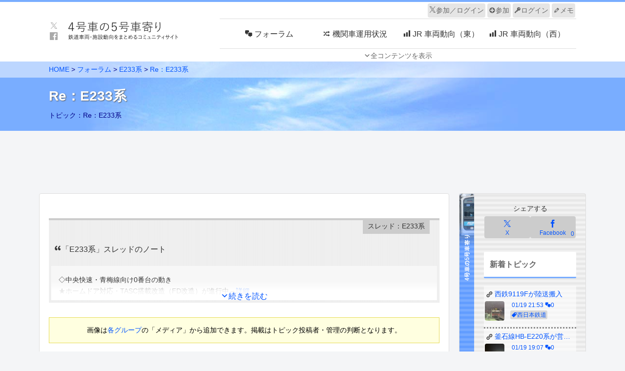

--- FILE ---
content_type: text/html; charset=utf-8
request_url: https://www.google.com/recaptcha/api2/anchor?ar=1&k=6LcNRe0qAAAAALXcRVq8pwDknP89K0dntOSh3yac&co=aHR0cHM6Ly80Z291c3lhLm5ldDo0NDM.&hl=ja&v=PoyoqOPhxBO7pBk68S4YbpHZ&size=invisible&anchor-ms=20000&execute-ms=30000&cb=yn3t0zfoc3c7
body_size: 49014
content:
<!DOCTYPE HTML><html dir="ltr" lang="ja"><head><meta http-equiv="Content-Type" content="text/html; charset=UTF-8">
<meta http-equiv="X-UA-Compatible" content="IE=edge">
<title>reCAPTCHA</title>
<style type="text/css">
/* cyrillic-ext */
@font-face {
  font-family: 'Roboto';
  font-style: normal;
  font-weight: 400;
  font-stretch: 100%;
  src: url(//fonts.gstatic.com/s/roboto/v48/KFO7CnqEu92Fr1ME7kSn66aGLdTylUAMa3GUBHMdazTgWw.woff2) format('woff2');
  unicode-range: U+0460-052F, U+1C80-1C8A, U+20B4, U+2DE0-2DFF, U+A640-A69F, U+FE2E-FE2F;
}
/* cyrillic */
@font-face {
  font-family: 'Roboto';
  font-style: normal;
  font-weight: 400;
  font-stretch: 100%;
  src: url(//fonts.gstatic.com/s/roboto/v48/KFO7CnqEu92Fr1ME7kSn66aGLdTylUAMa3iUBHMdazTgWw.woff2) format('woff2');
  unicode-range: U+0301, U+0400-045F, U+0490-0491, U+04B0-04B1, U+2116;
}
/* greek-ext */
@font-face {
  font-family: 'Roboto';
  font-style: normal;
  font-weight: 400;
  font-stretch: 100%;
  src: url(//fonts.gstatic.com/s/roboto/v48/KFO7CnqEu92Fr1ME7kSn66aGLdTylUAMa3CUBHMdazTgWw.woff2) format('woff2');
  unicode-range: U+1F00-1FFF;
}
/* greek */
@font-face {
  font-family: 'Roboto';
  font-style: normal;
  font-weight: 400;
  font-stretch: 100%;
  src: url(//fonts.gstatic.com/s/roboto/v48/KFO7CnqEu92Fr1ME7kSn66aGLdTylUAMa3-UBHMdazTgWw.woff2) format('woff2');
  unicode-range: U+0370-0377, U+037A-037F, U+0384-038A, U+038C, U+038E-03A1, U+03A3-03FF;
}
/* math */
@font-face {
  font-family: 'Roboto';
  font-style: normal;
  font-weight: 400;
  font-stretch: 100%;
  src: url(//fonts.gstatic.com/s/roboto/v48/KFO7CnqEu92Fr1ME7kSn66aGLdTylUAMawCUBHMdazTgWw.woff2) format('woff2');
  unicode-range: U+0302-0303, U+0305, U+0307-0308, U+0310, U+0312, U+0315, U+031A, U+0326-0327, U+032C, U+032F-0330, U+0332-0333, U+0338, U+033A, U+0346, U+034D, U+0391-03A1, U+03A3-03A9, U+03B1-03C9, U+03D1, U+03D5-03D6, U+03F0-03F1, U+03F4-03F5, U+2016-2017, U+2034-2038, U+203C, U+2040, U+2043, U+2047, U+2050, U+2057, U+205F, U+2070-2071, U+2074-208E, U+2090-209C, U+20D0-20DC, U+20E1, U+20E5-20EF, U+2100-2112, U+2114-2115, U+2117-2121, U+2123-214F, U+2190, U+2192, U+2194-21AE, U+21B0-21E5, U+21F1-21F2, U+21F4-2211, U+2213-2214, U+2216-22FF, U+2308-230B, U+2310, U+2319, U+231C-2321, U+2336-237A, U+237C, U+2395, U+239B-23B7, U+23D0, U+23DC-23E1, U+2474-2475, U+25AF, U+25B3, U+25B7, U+25BD, U+25C1, U+25CA, U+25CC, U+25FB, U+266D-266F, U+27C0-27FF, U+2900-2AFF, U+2B0E-2B11, U+2B30-2B4C, U+2BFE, U+3030, U+FF5B, U+FF5D, U+1D400-1D7FF, U+1EE00-1EEFF;
}
/* symbols */
@font-face {
  font-family: 'Roboto';
  font-style: normal;
  font-weight: 400;
  font-stretch: 100%;
  src: url(//fonts.gstatic.com/s/roboto/v48/KFO7CnqEu92Fr1ME7kSn66aGLdTylUAMaxKUBHMdazTgWw.woff2) format('woff2');
  unicode-range: U+0001-000C, U+000E-001F, U+007F-009F, U+20DD-20E0, U+20E2-20E4, U+2150-218F, U+2190, U+2192, U+2194-2199, U+21AF, U+21E6-21F0, U+21F3, U+2218-2219, U+2299, U+22C4-22C6, U+2300-243F, U+2440-244A, U+2460-24FF, U+25A0-27BF, U+2800-28FF, U+2921-2922, U+2981, U+29BF, U+29EB, U+2B00-2BFF, U+4DC0-4DFF, U+FFF9-FFFB, U+10140-1018E, U+10190-1019C, U+101A0, U+101D0-101FD, U+102E0-102FB, U+10E60-10E7E, U+1D2C0-1D2D3, U+1D2E0-1D37F, U+1F000-1F0FF, U+1F100-1F1AD, U+1F1E6-1F1FF, U+1F30D-1F30F, U+1F315, U+1F31C, U+1F31E, U+1F320-1F32C, U+1F336, U+1F378, U+1F37D, U+1F382, U+1F393-1F39F, U+1F3A7-1F3A8, U+1F3AC-1F3AF, U+1F3C2, U+1F3C4-1F3C6, U+1F3CA-1F3CE, U+1F3D4-1F3E0, U+1F3ED, U+1F3F1-1F3F3, U+1F3F5-1F3F7, U+1F408, U+1F415, U+1F41F, U+1F426, U+1F43F, U+1F441-1F442, U+1F444, U+1F446-1F449, U+1F44C-1F44E, U+1F453, U+1F46A, U+1F47D, U+1F4A3, U+1F4B0, U+1F4B3, U+1F4B9, U+1F4BB, U+1F4BF, U+1F4C8-1F4CB, U+1F4D6, U+1F4DA, U+1F4DF, U+1F4E3-1F4E6, U+1F4EA-1F4ED, U+1F4F7, U+1F4F9-1F4FB, U+1F4FD-1F4FE, U+1F503, U+1F507-1F50B, U+1F50D, U+1F512-1F513, U+1F53E-1F54A, U+1F54F-1F5FA, U+1F610, U+1F650-1F67F, U+1F687, U+1F68D, U+1F691, U+1F694, U+1F698, U+1F6AD, U+1F6B2, U+1F6B9-1F6BA, U+1F6BC, U+1F6C6-1F6CF, U+1F6D3-1F6D7, U+1F6E0-1F6EA, U+1F6F0-1F6F3, U+1F6F7-1F6FC, U+1F700-1F7FF, U+1F800-1F80B, U+1F810-1F847, U+1F850-1F859, U+1F860-1F887, U+1F890-1F8AD, U+1F8B0-1F8BB, U+1F8C0-1F8C1, U+1F900-1F90B, U+1F93B, U+1F946, U+1F984, U+1F996, U+1F9E9, U+1FA00-1FA6F, U+1FA70-1FA7C, U+1FA80-1FA89, U+1FA8F-1FAC6, U+1FACE-1FADC, U+1FADF-1FAE9, U+1FAF0-1FAF8, U+1FB00-1FBFF;
}
/* vietnamese */
@font-face {
  font-family: 'Roboto';
  font-style: normal;
  font-weight: 400;
  font-stretch: 100%;
  src: url(//fonts.gstatic.com/s/roboto/v48/KFO7CnqEu92Fr1ME7kSn66aGLdTylUAMa3OUBHMdazTgWw.woff2) format('woff2');
  unicode-range: U+0102-0103, U+0110-0111, U+0128-0129, U+0168-0169, U+01A0-01A1, U+01AF-01B0, U+0300-0301, U+0303-0304, U+0308-0309, U+0323, U+0329, U+1EA0-1EF9, U+20AB;
}
/* latin-ext */
@font-face {
  font-family: 'Roboto';
  font-style: normal;
  font-weight: 400;
  font-stretch: 100%;
  src: url(//fonts.gstatic.com/s/roboto/v48/KFO7CnqEu92Fr1ME7kSn66aGLdTylUAMa3KUBHMdazTgWw.woff2) format('woff2');
  unicode-range: U+0100-02BA, U+02BD-02C5, U+02C7-02CC, U+02CE-02D7, U+02DD-02FF, U+0304, U+0308, U+0329, U+1D00-1DBF, U+1E00-1E9F, U+1EF2-1EFF, U+2020, U+20A0-20AB, U+20AD-20C0, U+2113, U+2C60-2C7F, U+A720-A7FF;
}
/* latin */
@font-face {
  font-family: 'Roboto';
  font-style: normal;
  font-weight: 400;
  font-stretch: 100%;
  src: url(//fonts.gstatic.com/s/roboto/v48/KFO7CnqEu92Fr1ME7kSn66aGLdTylUAMa3yUBHMdazQ.woff2) format('woff2');
  unicode-range: U+0000-00FF, U+0131, U+0152-0153, U+02BB-02BC, U+02C6, U+02DA, U+02DC, U+0304, U+0308, U+0329, U+2000-206F, U+20AC, U+2122, U+2191, U+2193, U+2212, U+2215, U+FEFF, U+FFFD;
}
/* cyrillic-ext */
@font-face {
  font-family: 'Roboto';
  font-style: normal;
  font-weight: 500;
  font-stretch: 100%;
  src: url(//fonts.gstatic.com/s/roboto/v48/KFO7CnqEu92Fr1ME7kSn66aGLdTylUAMa3GUBHMdazTgWw.woff2) format('woff2');
  unicode-range: U+0460-052F, U+1C80-1C8A, U+20B4, U+2DE0-2DFF, U+A640-A69F, U+FE2E-FE2F;
}
/* cyrillic */
@font-face {
  font-family: 'Roboto';
  font-style: normal;
  font-weight: 500;
  font-stretch: 100%;
  src: url(//fonts.gstatic.com/s/roboto/v48/KFO7CnqEu92Fr1ME7kSn66aGLdTylUAMa3iUBHMdazTgWw.woff2) format('woff2');
  unicode-range: U+0301, U+0400-045F, U+0490-0491, U+04B0-04B1, U+2116;
}
/* greek-ext */
@font-face {
  font-family: 'Roboto';
  font-style: normal;
  font-weight: 500;
  font-stretch: 100%;
  src: url(//fonts.gstatic.com/s/roboto/v48/KFO7CnqEu92Fr1ME7kSn66aGLdTylUAMa3CUBHMdazTgWw.woff2) format('woff2');
  unicode-range: U+1F00-1FFF;
}
/* greek */
@font-face {
  font-family: 'Roboto';
  font-style: normal;
  font-weight: 500;
  font-stretch: 100%;
  src: url(//fonts.gstatic.com/s/roboto/v48/KFO7CnqEu92Fr1ME7kSn66aGLdTylUAMa3-UBHMdazTgWw.woff2) format('woff2');
  unicode-range: U+0370-0377, U+037A-037F, U+0384-038A, U+038C, U+038E-03A1, U+03A3-03FF;
}
/* math */
@font-face {
  font-family: 'Roboto';
  font-style: normal;
  font-weight: 500;
  font-stretch: 100%;
  src: url(//fonts.gstatic.com/s/roboto/v48/KFO7CnqEu92Fr1ME7kSn66aGLdTylUAMawCUBHMdazTgWw.woff2) format('woff2');
  unicode-range: U+0302-0303, U+0305, U+0307-0308, U+0310, U+0312, U+0315, U+031A, U+0326-0327, U+032C, U+032F-0330, U+0332-0333, U+0338, U+033A, U+0346, U+034D, U+0391-03A1, U+03A3-03A9, U+03B1-03C9, U+03D1, U+03D5-03D6, U+03F0-03F1, U+03F4-03F5, U+2016-2017, U+2034-2038, U+203C, U+2040, U+2043, U+2047, U+2050, U+2057, U+205F, U+2070-2071, U+2074-208E, U+2090-209C, U+20D0-20DC, U+20E1, U+20E5-20EF, U+2100-2112, U+2114-2115, U+2117-2121, U+2123-214F, U+2190, U+2192, U+2194-21AE, U+21B0-21E5, U+21F1-21F2, U+21F4-2211, U+2213-2214, U+2216-22FF, U+2308-230B, U+2310, U+2319, U+231C-2321, U+2336-237A, U+237C, U+2395, U+239B-23B7, U+23D0, U+23DC-23E1, U+2474-2475, U+25AF, U+25B3, U+25B7, U+25BD, U+25C1, U+25CA, U+25CC, U+25FB, U+266D-266F, U+27C0-27FF, U+2900-2AFF, U+2B0E-2B11, U+2B30-2B4C, U+2BFE, U+3030, U+FF5B, U+FF5D, U+1D400-1D7FF, U+1EE00-1EEFF;
}
/* symbols */
@font-face {
  font-family: 'Roboto';
  font-style: normal;
  font-weight: 500;
  font-stretch: 100%;
  src: url(//fonts.gstatic.com/s/roboto/v48/KFO7CnqEu92Fr1ME7kSn66aGLdTylUAMaxKUBHMdazTgWw.woff2) format('woff2');
  unicode-range: U+0001-000C, U+000E-001F, U+007F-009F, U+20DD-20E0, U+20E2-20E4, U+2150-218F, U+2190, U+2192, U+2194-2199, U+21AF, U+21E6-21F0, U+21F3, U+2218-2219, U+2299, U+22C4-22C6, U+2300-243F, U+2440-244A, U+2460-24FF, U+25A0-27BF, U+2800-28FF, U+2921-2922, U+2981, U+29BF, U+29EB, U+2B00-2BFF, U+4DC0-4DFF, U+FFF9-FFFB, U+10140-1018E, U+10190-1019C, U+101A0, U+101D0-101FD, U+102E0-102FB, U+10E60-10E7E, U+1D2C0-1D2D3, U+1D2E0-1D37F, U+1F000-1F0FF, U+1F100-1F1AD, U+1F1E6-1F1FF, U+1F30D-1F30F, U+1F315, U+1F31C, U+1F31E, U+1F320-1F32C, U+1F336, U+1F378, U+1F37D, U+1F382, U+1F393-1F39F, U+1F3A7-1F3A8, U+1F3AC-1F3AF, U+1F3C2, U+1F3C4-1F3C6, U+1F3CA-1F3CE, U+1F3D4-1F3E0, U+1F3ED, U+1F3F1-1F3F3, U+1F3F5-1F3F7, U+1F408, U+1F415, U+1F41F, U+1F426, U+1F43F, U+1F441-1F442, U+1F444, U+1F446-1F449, U+1F44C-1F44E, U+1F453, U+1F46A, U+1F47D, U+1F4A3, U+1F4B0, U+1F4B3, U+1F4B9, U+1F4BB, U+1F4BF, U+1F4C8-1F4CB, U+1F4D6, U+1F4DA, U+1F4DF, U+1F4E3-1F4E6, U+1F4EA-1F4ED, U+1F4F7, U+1F4F9-1F4FB, U+1F4FD-1F4FE, U+1F503, U+1F507-1F50B, U+1F50D, U+1F512-1F513, U+1F53E-1F54A, U+1F54F-1F5FA, U+1F610, U+1F650-1F67F, U+1F687, U+1F68D, U+1F691, U+1F694, U+1F698, U+1F6AD, U+1F6B2, U+1F6B9-1F6BA, U+1F6BC, U+1F6C6-1F6CF, U+1F6D3-1F6D7, U+1F6E0-1F6EA, U+1F6F0-1F6F3, U+1F6F7-1F6FC, U+1F700-1F7FF, U+1F800-1F80B, U+1F810-1F847, U+1F850-1F859, U+1F860-1F887, U+1F890-1F8AD, U+1F8B0-1F8BB, U+1F8C0-1F8C1, U+1F900-1F90B, U+1F93B, U+1F946, U+1F984, U+1F996, U+1F9E9, U+1FA00-1FA6F, U+1FA70-1FA7C, U+1FA80-1FA89, U+1FA8F-1FAC6, U+1FACE-1FADC, U+1FADF-1FAE9, U+1FAF0-1FAF8, U+1FB00-1FBFF;
}
/* vietnamese */
@font-face {
  font-family: 'Roboto';
  font-style: normal;
  font-weight: 500;
  font-stretch: 100%;
  src: url(//fonts.gstatic.com/s/roboto/v48/KFO7CnqEu92Fr1ME7kSn66aGLdTylUAMa3OUBHMdazTgWw.woff2) format('woff2');
  unicode-range: U+0102-0103, U+0110-0111, U+0128-0129, U+0168-0169, U+01A0-01A1, U+01AF-01B0, U+0300-0301, U+0303-0304, U+0308-0309, U+0323, U+0329, U+1EA0-1EF9, U+20AB;
}
/* latin-ext */
@font-face {
  font-family: 'Roboto';
  font-style: normal;
  font-weight: 500;
  font-stretch: 100%;
  src: url(//fonts.gstatic.com/s/roboto/v48/KFO7CnqEu92Fr1ME7kSn66aGLdTylUAMa3KUBHMdazTgWw.woff2) format('woff2');
  unicode-range: U+0100-02BA, U+02BD-02C5, U+02C7-02CC, U+02CE-02D7, U+02DD-02FF, U+0304, U+0308, U+0329, U+1D00-1DBF, U+1E00-1E9F, U+1EF2-1EFF, U+2020, U+20A0-20AB, U+20AD-20C0, U+2113, U+2C60-2C7F, U+A720-A7FF;
}
/* latin */
@font-face {
  font-family: 'Roboto';
  font-style: normal;
  font-weight: 500;
  font-stretch: 100%;
  src: url(//fonts.gstatic.com/s/roboto/v48/KFO7CnqEu92Fr1ME7kSn66aGLdTylUAMa3yUBHMdazQ.woff2) format('woff2');
  unicode-range: U+0000-00FF, U+0131, U+0152-0153, U+02BB-02BC, U+02C6, U+02DA, U+02DC, U+0304, U+0308, U+0329, U+2000-206F, U+20AC, U+2122, U+2191, U+2193, U+2212, U+2215, U+FEFF, U+FFFD;
}
/* cyrillic-ext */
@font-face {
  font-family: 'Roboto';
  font-style: normal;
  font-weight: 900;
  font-stretch: 100%;
  src: url(//fonts.gstatic.com/s/roboto/v48/KFO7CnqEu92Fr1ME7kSn66aGLdTylUAMa3GUBHMdazTgWw.woff2) format('woff2');
  unicode-range: U+0460-052F, U+1C80-1C8A, U+20B4, U+2DE0-2DFF, U+A640-A69F, U+FE2E-FE2F;
}
/* cyrillic */
@font-face {
  font-family: 'Roboto';
  font-style: normal;
  font-weight: 900;
  font-stretch: 100%;
  src: url(//fonts.gstatic.com/s/roboto/v48/KFO7CnqEu92Fr1ME7kSn66aGLdTylUAMa3iUBHMdazTgWw.woff2) format('woff2');
  unicode-range: U+0301, U+0400-045F, U+0490-0491, U+04B0-04B1, U+2116;
}
/* greek-ext */
@font-face {
  font-family: 'Roboto';
  font-style: normal;
  font-weight: 900;
  font-stretch: 100%;
  src: url(//fonts.gstatic.com/s/roboto/v48/KFO7CnqEu92Fr1ME7kSn66aGLdTylUAMa3CUBHMdazTgWw.woff2) format('woff2');
  unicode-range: U+1F00-1FFF;
}
/* greek */
@font-face {
  font-family: 'Roboto';
  font-style: normal;
  font-weight: 900;
  font-stretch: 100%;
  src: url(//fonts.gstatic.com/s/roboto/v48/KFO7CnqEu92Fr1ME7kSn66aGLdTylUAMa3-UBHMdazTgWw.woff2) format('woff2');
  unicode-range: U+0370-0377, U+037A-037F, U+0384-038A, U+038C, U+038E-03A1, U+03A3-03FF;
}
/* math */
@font-face {
  font-family: 'Roboto';
  font-style: normal;
  font-weight: 900;
  font-stretch: 100%;
  src: url(//fonts.gstatic.com/s/roboto/v48/KFO7CnqEu92Fr1ME7kSn66aGLdTylUAMawCUBHMdazTgWw.woff2) format('woff2');
  unicode-range: U+0302-0303, U+0305, U+0307-0308, U+0310, U+0312, U+0315, U+031A, U+0326-0327, U+032C, U+032F-0330, U+0332-0333, U+0338, U+033A, U+0346, U+034D, U+0391-03A1, U+03A3-03A9, U+03B1-03C9, U+03D1, U+03D5-03D6, U+03F0-03F1, U+03F4-03F5, U+2016-2017, U+2034-2038, U+203C, U+2040, U+2043, U+2047, U+2050, U+2057, U+205F, U+2070-2071, U+2074-208E, U+2090-209C, U+20D0-20DC, U+20E1, U+20E5-20EF, U+2100-2112, U+2114-2115, U+2117-2121, U+2123-214F, U+2190, U+2192, U+2194-21AE, U+21B0-21E5, U+21F1-21F2, U+21F4-2211, U+2213-2214, U+2216-22FF, U+2308-230B, U+2310, U+2319, U+231C-2321, U+2336-237A, U+237C, U+2395, U+239B-23B7, U+23D0, U+23DC-23E1, U+2474-2475, U+25AF, U+25B3, U+25B7, U+25BD, U+25C1, U+25CA, U+25CC, U+25FB, U+266D-266F, U+27C0-27FF, U+2900-2AFF, U+2B0E-2B11, U+2B30-2B4C, U+2BFE, U+3030, U+FF5B, U+FF5D, U+1D400-1D7FF, U+1EE00-1EEFF;
}
/* symbols */
@font-face {
  font-family: 'Roboto';
  font-style: normal;
  font-weight: 900;
  font-stretch: 100%;
  src: url(//fonts.gstatic.com/s/roboto/v48/KFO7CnqEu92Fr1ME7kSn66aGLdTylUAMaxKUBHMdazTgWw.woff2) format('woff2');
  unicode-range: U+0001-000C, U+000E-001F, U+007F-009F, U+20DD-20E0, U+20E2-20E4, U+2150-218F, U+2190, U+2192, U+2194-2199, U+21AF, U+21E6-21F0, U+21F3, U+2218-2219, U+2299, U+22C4-22C6, U+2300-243F, U+2440-244A, U+2460-24FF, U+25A0-27BF, U+2800-28FF, U+2921-2922, U+2981, U+29BF, U+29EB, U+2B00-2BFF, U+4DC0-4DFF, U+FFF9-FFFB, U+10140-1018E, U+10190-1019C, U+101A0, U+101D0-101FD, U+102E0-102FB, U+10E60-10E7E, U+1D2C0-1D2D3, U+1D2E0-1D37F, U+1F000-1F0FF, U+1F100-1F1AD, U+1F1E6-1F1FF, U+1F30D-1F30F, U+1F315, U+1F31C, U+1F31E, U+1F320-1F32C, U+1F336, U+1F378, U+1F37D, U+1F382, U+1F393-1F39F, U+1F3A7-1F3A8, U+1F3AC-1F3AF, U+1F3C2, U+1F3C4-1F3C6, U+1F3CA-1F3CE, U+1F3D4-1F3E0, U+1F3ED, U+1F3F1-1F3F3, U+1F3F5-1F3F7, U+1F408, U+1F415, U+1F41F, U+1F426, U+1F43F, U+1F441-1F442, U+1F444, U+1F446-1F449, U+1F44C-1F44E, U+1F453, U+1F46A, U+1F47D, U+1F4A3, U+1F4B0, U+1F4B3, U+1F4B9, U+1F4BB, U+1F4BF, U+1F4C8-1F4CB, U+1F4D6, U+1F4DA, U+1F4DF, U+1F4E3-1F4E6, U+1F4EA-1F4ED, U+1F4F7, U+1F4F9-1F4FB, U+1F4FD-1F4FE, U+1F503, U+1F507-1F50B, U+1F50D, U+1F512-1F513, U+1F53E-1F54A, U+1F54F-1F5FA, U+1F610, U+1F650-1F67F, U+1F687, U+1F68D, U+1F691, U+1F694, U+1F698, U+1F6AD, U+1F6B2, U+1F6B9-1F6BA, U+1F6BC, U+1F6C6-1F6CF, U+1F6D3-1F6D7, U+1F6E0-1F6EA, U+1F6F0-1F6F3, U+1F6F7-1F6FC, U+1F700-1F7FF, U+1F800-1F80B, U+1F810-1F847, U+1F850-1F859, U+1F860-1F887, U+1F890-1F8AD, U+1F8B0-1F8BB, U+1F8C0-1F8C1, U+1F900-1F90B, U+1F93B, U+1F946, U+1F984, U+1F996, U+1F9E9, U+1FA00-1FA6F, U+1FA70-1FA7C, U+1FA80-1FA89, U+1FA8F-1FAC6, U+1FACE-1FADC, U+1FADF-1FAE9, U+1FAF0-1FAF8, U+1FB00-1FBFF;
}
/* vietnamese */
@font-face {
  font-family: 'Roboto';
  font-style: normal;
  font-weight: 900;
  font-stretch: 100%;
  src: url(//fonts.gstatic.com/s/roboto/v48/KFO7CnqEu92Fr1ME7kSn66aGLdTylUAMa3OUBHMdazTgWw.woff2) format('woff2');
  unicode-range: U+0102-0103, U+0110-0111, U+0128-0129, U+0168-0169, U+01A0-01A1, U+01AF-01B0, U+0300-0301, U+0303-0304, U+0308-0309, U+0323, U+0329, U+1EA0-1EF9, U+20AB;
}
/* latin-ext */
@font-face {
  font-family: 'Roboto';
  font-style: normal;
  font-weight: 900;
  font-stretch: 100%;
  src: url(//fonts.gstatic.com/s/roboto/v48/KFO7CnqEu92Fr1ME7kSn66aGLdTylUAMa3KUBHMdazTgWw.woff2) format('woff2');
  unicode-range: U+0100-02BA, U+02BD-02C5, U+02C7-02CC, U+02CE-02D7, U+02DD-02FF, U+0304, U+0308, U+0329, U+1D00-1DBF, U+1E00-1E9F, U+1EF2-1EFF, U+2020, U+20A0-20AB, U+20AD-20C0, U+2113, U+2C60-2C7F, U+A720-A7FF;
}
/* latin */
@font-face {
  font-family: 'Roboto';
  font-style: normal;
  font-weight: 900;
  font-stretch: 100%;
  src: url(//fonts.gstatic.com/s/roboto/v48/KFO7CnqEu92Fr1ME7kSn66aGLdTylUAMa3yUBHMdazQ.woff2) format('woff2');
  unicode-range: U+0000-00FF, U+0131, U+0152-0153, U+02BB-02BC, U+02C6, U+02DA, U+02DC, U+0304, U+0308, U+0329, U+2000-206F, U+20AC, U+2122, U+2191, U+2193, U+2212, U+2215, U+FEFF, U+FFFD;
}

</style>
<link rel="stylesheet" type="text/css" href="https://www.gstatic.com/recaptcha/releases/PoyoqOPhxBO7pBk68S4YbpHZ/styles__ltr.css">
<script nonce="73O43Jro-vPgU44ekOvHAQ" type="text/javascript">window['__recaptcha_api'] = 'https://www.google.com/recaptcha/api2/';</script>
<script type="text/javascript" src="https://www.gstatic.com/recaptcha/releases/PoyoqOPhxBO7pBk68S4YbpHZ/recaptcha__ja.js" nonce="73O43Jro-vPgU44ekOvHAQ">
      
    </script></head>
<body><div id="rc-anchor-alert" class="rc-anchor-alert"></div>
<input type="hidden" id="recaptcha-token" value="[base64]">
<script type="text/javascript" nonce="73O43Jro-vPgU44ekOvHAQ">
      recaptcha.anchor.Main.init("[\x22ainput\x22,[\x22bgdata\x22,\x22\x22,\[base64]/[base64]/[base64]/[base64]/[base64]/[base64]/KGcoTywyNTMsTy5PKSxVRyhPLEMpKTpnKE8sMjUzLEMpLE8pKSxsKSksTykpfSxieT1mdW5jdGlvbihDLE8sdSxsKXtmb3IobD0odT1SKEMpLDApO08+MDtPLS0pbD1sPDw4fFooQyk7ZyhDLHUsbCl9LFVHPWZ1bmN0aW9uKEMsTyl7Qy5pLmxlbmd0aD4xMDQ/[base64]/[base64]/[base64]/[base64]/[base64]/[base64]/[base64]\\u003d\x22,\[base64]\\u003d\\u003d\x22,\[base64]/[base64]/DkwPCrsOPw7fClsO2V8OEwobDlcOtH8KQwpDDhcOWw705bcOHwq4yw67CpRNjwpopw6k3wqQUaC7CmRZ4w5Q6RcOaTcOrVcKSw41OO8KHe8KBw6zCjsOib8Kow7fCkjocTQLCgl/Dnz3CpMKwwptxwpMDw4cEOcKfw7Jpw7JlFGnCocOWwqTCgMOKwrLDl8OgwoHDrzXCpMKBw6MJw4kew5vDhWnChxzDkQMkQ8OOw69Dw4XCjDPDiUfCvRgBAETDtW7DhWEsw7kvB2XCnMOew5LDl8OVwpA3J8OKAMK1BMO3dsOmwq4Sw7U/KsO/w69VwqTDmldPBcOpdMO2PMKBJyDCi8KYHD/CkMKDwqvCk3/CjlsxeMOEwr/Cugc2WS1UwozCnsO9wqUMw6NYwpbCtBU8w7TDp8Oew7QpMF/DicKLCWZWNlTDjcKYw644w4UqMsKgfTfCp2YTRsKAw5bDuVpeFGtaw43CvjhCwq4Gwq3ChU3DsHM6HMKqf2LCp8KBwpwaRQvDkD7CihphwrXDmMK+XMOtw6VTw4/Cn8KNM18/PMOnw4PCscKCRcO9MR3DvWACSsKqw6rCvBlrw5gqwpwqclPDqMOycUrDh3RXdMO2w6goNm/Cn3/Dg8Kcw7PDoxvClcKGw6wSwofDrCAzI1g/JHFEw7Ydw4zCrjXCjCHDnWU4w5RIA30vETPDo8ORHMOZw4gtJS18Qj/DtcKiZmtPG2oGScOLc8KiBTVfcyfCqcOgecKIbGRRSQBnZgAxwp/Dsg1VI8K/[base64]/XsKPw4rDoMOnFxh5w6g3GsO8WTbCuVQzbmXCg8KTYhLDmsKXw4TDoglCwrLDvMOJwpIJw4jCt8OGw4DCrsKMAsK7SnxwfMK9wo8jfV7ChsOowqzCt2nDiMO3w4HCgcKXVUB8TSjCiQLChsKdHy7Doi/[base64]/CkW83aMO8fj9NwrnDtBDDs8KGw6rCp8OCw4YlN8OJwp/Cm8KyUcOEwo4hwqPDqMK4woPCgcKPOAcxwqJjL0fDsFHDrSvCsiHDpWDDmMOQXQUqw7jCtHrCgmIxOFLCjMK7DcOBwqvDrcKyesOSwqvDh8OHw6hMNm8EVg4Qchssw7fDn8OawqnDtk1xUgojw5PCq3tNDsK8V18/dcOcKg45UiXDmsOEwqAEbkXDgnHChmbDvMOhBsOdw7tLJ8ONwrfDuTzDlCHChn7Dg8ONJxgNw4Znw53CinzDmGYew5NIdxknUcOJDMOAw4/DpMO+fUPCjcKUfcKDwrIwZ8KxwqcCw5nDmzETZcKMXDdsYsOewq9Jw77CrinCtVIFFFbDusKVwqYuwoLCr3HCjcKHwppcw4xHChTCgBpowrHCqMKPOMK8w4JEw6xpVsOSVVQSw6rCsw7DmcOZw6wWeGkDQ2/Cv1PCnyo8wpPDjzHCmsOieXXCv8OMX1zCh8KoH3piw4fDgMO5wobDjcOQIlstWsKnw610DHtXwpUHIsKsW8Kww4Z0UsKQAjQPYcOTH8K/w5rCuMOww6MgRMKBDi/[base64]/CtiF6R8KzC1RmQcOAI8KswojDrsO3VSXCnVzDtibCkDJZwqtEwow/[base64]/CuzZyJ8OCwpLDrMO1LUMdeQR0w48eRMO4w4bCqwN5wpZXajs/[base64]/SMORwpHCo3B7w4Q5RMOUw5jDhcKewozCgRrCi1N6JF8Ie8OPXsO4bMOdccKPwqxiw45Uw7sPLsOOw41ULcOld2tJQsOewpYsw5TDhg8Ifwpkw6wwwpfChDZewp/DhMOWajYaJ8KQA0zCtRLCqsOQdMK3MRfDskHCnsOKfMKrw74Uw5jCqMK+dxPCucOvDXhzwpsvSwbDlAvDgxjDmFPCl09aw7MAw7NKw5R/[base64]/Ck8KMw6HDk8K+woJ3NXNHw4sDHMOCwrZnw6VqCcKTICnDhMKJw6jDgcOVwqnDmghww64KJsO6w5/DigfDgcOLG8ORw6tjw5t8w4gGwrQCQwvDgRUgwoMCfsOxw7F+MsOuPMOjLTwew5HCq1HDgnvDnE/CjFnDlF/DjARzSXnChgjDqGUcX8OWwoMDwpApwqsxwpN+woJwTsOABgTDsGV5MsK/[base64]/[base64]/w6bDvSpxwoHCmC4+wrdLwqFaSXzDu8Kvwq5lw5pTOj8ew69hw5XCiMKWET9gG0LDj27CicKswp7Dp2MRw6Iww4rDqhHDvMKMw4rClVhFw4pYw6sPbsK+wo3DnQfDllM6Y3FCw6PCpSbDvgDCgStVwqLClSTCkR83wrMLwrLDpSbCksKDWcKgwp/Dm8OLw5YyH2JEw785asOuworDujLCisKow7NLwp7CnMKpwpDChQ0ew5LClXkZYMOROz4hw6DDgcOewrbDpjdsV8OaCcOvw55BaMOLH2RkwrR/VMOFwooMw6wfw67DtWUjw4/[base64]/[base64]/DjFrDnsKNwrUtwoLCt8OpwoNvOS9FB8Kga2c1w5HCjlBvNj4gfcKwUsORwr3DvBQfwrTDmDY9w4DDtsODwp9bwoDCukDDlG/CkMKHF8KXN8O3w5MmwqJZwoDCpMOVOFZCdx3Cr8KSw7thw73Ctg4Rw6BkYMKcwoLCmsKtNMKZwoDDtcKNw7UBw5hMMgx/wqMbfifCqFzDgMOOIFPCjRXDlB1EBsO4wqDDp2tPwo/CkMOiOlBxw6HDj8OBZsOXHCzDlgXClToVw41xbTXDkcOzw4pOWW7DpEHDjcOyLh/DtMO6C0VpD8K6ay51wrfDm8KFEVNVw6guYTckw5ExAxfDucKhwqUQHcOrw5jCqcO4EgrDisOMwrTDqAnDkMOkw4B/w7MgO3zCvMOtO8OgcznCrMKdP0DCjMOhwrx7TBQYw7klGW9JcsKgwo9lworCqcKEwqQpdnnCsj5cwqBJwoktw7Vawr0nw7fCpsKrw5gEQsORHX/Dh8Oqw7xmwozCnXTDrMOnwqQGA1kRw5bDh8KSwoBTLGoNw5LCsUfDo8ODbMK1w53Ci3NrwpZ8w5ArwqXCqMKew5cBcEzDpG/DnRHChMOTXMKmw5tNw4bDi8OkeRzDtFLDnnTCg0XDocOvRMOPKcKmW3nCv8K4w5fCpcKKYMK6wqPCpsOCa8OOQcKlHcOVwph/QMKbQcOBw6bCu8OBwqMGwqpHwrkRw50Yw6vDu8KJw4vCq8KHQSRzPQBNMEd1wp02w4LDuMOxwrHCon/CrMOVTichw5RlCUw5w68MU1TDknfCty8ewrlWw5oiwpFWw685wqTDui9afMOxw6LDlw58w6/CozDDicOXUcKCw4/DgMKxwpDDiMOYw7PDnUvCsXRzwq3CgRJLTsOvwpoFw5XCqADCiMO3UMKKw6/[base64]/CmMOjw6rCt1VKaMKPw75ew6vCm8KIa8OsKS/CmXHDvirDgTx5IcK0JgHCiMKow5J1wropUMKBwoTCqyrCtsOPBELCrVosFMK1VcKVJUXDhUTDr03DvFx9Z8OJwr3DqDpVEmZgZR5nAU5mw5JdOw3DnWHDiMKnw67Dhk8Qd2/CuRojKFjClMO8w64CRMKJZF8Vwr5CXXhlw5zCjsOEw6zDu1kLwp9/[base64]/[base64]/QDQYw4LChSTCt8Kcwo1Kw5jCmcO2cMOpwrNswp90wr3CtVvCisOTEFjDvMOIw4DDvcOXQMKOw4UzwqhEQRAmPz9PHG/DoXh6wqsKw6nDjMK6w6/DhsO9IcOEwoYNZsKKQ8Klw47CvHAbHzjCmn3DkmzCjMKxw4nDrMOOwrtbw5ItVRTDrA7CkknCvAjDssOdw7lFD8K8w5J9P8OSZ8OGLMOkw7TCosKQw4AIwqxnwpzDpzouw5YPwrHDjzFcVcOyeMOxw4XDjMOIegMmw63DrAZVPTF3ICPDk8KxUcK4QCM+RMOFd8Ktwo/Du8OTw67DnMKROzbCg8OKAcK2wrnDncOhfXTDlEcww6bDj8KHWizDgcOqworDui3CmMO6KsOpU8OzacKZw4DCmcOBP8OKwohcw49HOcKww5lCwrkOZldswrMlw4rDlMO2wrEpw5/Cj8OPwqgCw63Du33ClMOXwp3DrmMff8KPw6TDgERtw6pGXcKrw5cPNsKuKg1Zw5waaMOVDA8bw5hNw6ApwocFbBp9ThbDu8OxfR/ClzEIw6TDl8K9w6LDtBDDrmjDmsKJw609wp7Dm1VJX8O4w5cxwoXCjRbDjUfDkcO0w6XDmiXCjMOEw4DDu03Ck8K6woLDi8KGwq7DkHkHdsOvw6lYw5DCkcOEBkvCr8OCVn/DuBrDnAVxwqvDrxvDqUbDv8KPIG7CicKYw5lXeMKWST0xOALDv1AzwrlCCxfCnBzDpsOyw4A6wp1Aw7leHsOZwrx4MsK8wqgndzo8wqTDk8OiB8OKST8jwpNXGsKOwrgmYg5mw57DrsOEw7QJQ2bCgsOWOcOewoTCmsKUwqbDqz7CqcKLGyfDtnHCnW3Dgg5/KcKwwqjCijPCuFw8QA7DuCs5w5PDuMOIIEQ/w6l8wrkNwpXDl8O8w5wewrEMwqjDl8KlJcKvYsK1J8OvwqHCo8K0w6YZWsO1AFF9w5rCrcKfakAhKnp/b29gw6PDlmIvHTYDT2bDlyPDkwrDqngSwq3DqAgzw5XCkwvCmsOcw7Y+Sg55NsK2I1vDl8KpwowvQivCu2oAwpnDkcK/ccKqOG7Ds1QSwr06wqw5MMONOsOSw4PCsMO0woJgORxfbHTClxrDhwvDjcOiwp8NV8KkwpzCrmdoDSDDtB3DncODw7nDkAo1w5PClsOiEsOWA38Gw4/[base64]/w4Icw5sMw4loP8K7A3PChMOPfMKEZMO2YULDvcODwpzDjcOrcE1cw7LCriEhLDvCi1vDhBMZw6TDmxbClUwIUmbCqGtPwrLDu8Okw7LDhi0Mw5TDmcOAw7zCqjkdGcO1wrxtwrlTK8OND17CtMOpEcKZEQ3CmsKawrAwwqM8JsK/woHCgxMWw6jCscKWKAbCiEcmw4VCwrbDjcKEw65rwoLCnHgUw4MXw4cTaizCgsOjB8OCNMOxE8KresKuBk0udyZyEXLCqMOMw7PCtlt+wqZmw4/DksOAb8KzwqPCoyoTwpF1U2HDpXLDnxofw68kMRzCszZQwplMw7p0LcKcYXJ4wrEwQMOYbkArw5hxw7LCtm4ww6N0w541w4TChxkDCjZEP8KkVsKoHsKpYUEdXMOnwq/[base64]/[base64]/[base64]/Dn8KYwr/DszFUw4l/JxvDnH1scMKSw5fDj1gDw7d1P1nDpsKid3t1bWUOw5DCu8O2BGXDojJNwqghw77Cs8OMQMKNHcK7w6BQw4hBEsK7wrjCncKeSxDCokzDrFsOwpTCmRh6SsK7bgR3O1FOw57DpsKOP1UPBjvCicO2wr5Pw5rDncOGY8OrG8KZwo7DlF0aOXjDsz8xwqA1w7/[base64]/McOEw7DDgsKxw4E2w6xDwrEow7fCmsKMdcOHMWrCkcKtGUF4PC3CmyZ2MHvDrsKtFcO/[base64]/DiBF/wo7Ci8OFw78xw5DCgcKmwpkPJsKzRcKqTsKKccOvWjXDjggaw6Zkw7vCl3x/wpvDqMKCwo3DthNTUcO2w4RHaUQtw49qw6BUPMKqaMKRw6fDviwfe8K0G0vCsxwuw414d3fCtcOww4IpwqnCocONC0A5woVfdhBIwrFHYMKRwrJBT8O+w5PCg3huwr3DjsO1w6QxZVROOMOJCGtlwoNlCcKKw4zCjsK4w6U8wpHDrTdDwq5WwqV3bCkGP8OBKUDDuA/CucOIw4Yvw4Bsw5FGInVnAMKoIBvDtMKsTcOxKW94bxDDnlR2wr3Ds119QsKlw7liwphnw54uwoFmIlomLcOUTsOBw6hdwqJ3wq/DhsOgCcKTw5AdIjwxFcKJwoEjVRRnbkMJwprDvcKOTcKQKsOvKB7CsT7Cg8O8C8KmJ2NEwqjDk8OgFMKnwrkOMsKcAFjCtcOCw4XCsmbCvQV6w6HCjsKNw5EPSWhCY8K9GBHCnj/Cm0gfwpPDqMOqw5fDvx/DnC5aPSZJWsKvwqYtA8OJw456wpJ1HcK3wpDDhMObwosow5XDgBQSKjvCicOOw7pza8K+w6TDtsKFw5/CmDQVw5FDfnZ4W0omwp1Ewq1mwokFGsKpOcOew47Dm1hvJcOBw6vDlcOZCAJRwofCnQ3Dqm3DvkLCocKRUFUfI8OzF8Kww6QZwqHCjzLCpcK7w7/[base64]/CpcKhGMK0JgLDkMOXGDDDmEhpEMKNwpjDhMORScKONsKfwpHCh1jDqjfDqyLCiyvCscO9bx8gw4pQw6/DjsO4D0fDpFjCnwF2w6HClcKQN8Kqwo4Zw7x2woPCm8OQZMOPCELCosOHw7vDsTrCilXDncKXw5VpIMOCelIZFsKZOsKZAsKXCk8sPsKowp02MCHClsKLbcOYw5QJwptDbVNTw41aw5DDt8KvdcOPwrxGw6vCucKBwqHDlWAKU8KuwrTDo2nDr8O/w7Upw519wrjCm8O5w6LCsw05w7ZDwp8Ow4/[base64]/Uj5qw51dwrh/[base64]/e8OOTjkOAsKZw7dZw6lHwoTCu8OObXVHwrHDmwzDgMKALQpCwqXDrQzDicOWw6HDvkzCgEU2Mn/[base64]/Dh8K+wrfCnMO/[base64]/CnRDCiw57wpzDhgnCm8KxWzACTBrCv8KqcMKlw7ceMsKLwobChxvCr8KoD8OFFh/DpikIw4jDpzHCjWVyScKxw7LDgG3DoMKvAsKYSC9FZcOMwrsiLhfDmj/Co14yIcKEPcK5w4rDvGbCqsOKaDzDgxDCrns4UcKhwozCvzzCpx3Dl0zDlXPCj1PClwQxXD/Ch8O6X8O3w5jDhcOTWXpAwrHCj8Otw7c3RBJObsKAwp05MsOjw4NEw4jCgMKfH0AlwrPClh0gw5fChEZhwqVUwrl/Ty7CsMOpw6DDtsKuFw/DuWvChcKcZsKvw59NBnbDpWHCuVADGsOTw5JeacKgNA7Cn3zDsS9Pw7R/[base64]/w7LDiMODwoPCmcOlwrhnwrU0w59ew6Fuwrs9wqPDuMKjw5ROwqlMbHPClsKAwq86wqNvwqp4MMK1JsKCw6fCiMKTw4A2MAvDo8Oxw5/ChXrDlcKJw7vCvMOJwoE5UMOAV8KxVMO4XcOzwokwbMKMbgVQw5LDmxo0w6Fmw5nDjkzCiMOgAMOkHAXCt8KJw6DDiVR6wromaUMbwpZFAMK+MMKdw5dgEV12wr1MZAvCnWo/XMO3UU1tTsKgwpHCt0BoP8KTVMKmEcOvdyPDunbDhsObwoLCp8Kvwq/DoMOMUsKAwqRfTcKnw74DwrrCrzgZwqh0w7zDlwbCtTx/M8OCV8O6aygwwoUiYsObCsOvd1l9LkjCvjDClxvDgCLDn8OJNsOlwpvCuQFYwokcH8KACxLDvMOXw6BwOF4wwqVEw7Zed8KpwpJJMTLDkSIGw5hPwqE6S2oOw6bDisOEfHHCsS/Cp8KMe8OgHsKLOC16X8Kiw6rCkcKJwpQsY8KRw7YLJiwfYAvDnsKUwo5Hw7c1PsKew6IYFWlHPBvDgT9pwqjCtMOCw4HCmUF3w6Z6TDfCisKdBwFuwqnCjsKASzplKXjDuMOGwoVww4vDkcK6BH0IwpZbccKzd8KgBCrDuTYNw5Rdw7bCt8K6BcKdXAkVwqrCpm9/w67DoMKkwpzCvToWYxDChsKTw4ljPXFuJcKTOg1tw5xpwq56bV/DtMKgM8OfwoEuw44Bwppmw6Row4N0wrXCk03Dj24kFsKTDh1oOsKQK8OLUj/Ck2BSNzZgZh0bC8OtwqNIw7dZwrrDssOUfMKtYsO9wpnCj8OhfBfDhsKBw7/Clxg0wpg1w5HDrsKNb8K1LMOWbAA7woY1ZsOaEHUqwoPDigPDknpUwqxEFBvCicKBJzI8BBnDrsKVwp8hEcOVw7TCnsOGwp/DixEfBWXCgsKIw6HDlHQYw5DDpsOpwqZ0wq7DtsO7w6XCj8KMY20pwrjCgwLDiHo7w7jCpcOCwrdsKsOdw5kPKMKEw7NfFcOewp3DtsK0esK+RsK2wo3DkhnDg8Kjw5B0V8OZOMOsTMOow7XDvsKPPcOQMBDDrD0zw7VQw7LDvsOiPMOnGMO6I8OUEVMdWw/ClAfCq8KBCxpbw6gIw5HDqhB2KTLDrT5UPMOtF8OXw6/DoMO3wqPCoiXCtVTDqQx7w63Ci3TCpcKpwozCgSfDl8Ogw4RDw4dhw68mw4AqLQPCnEbDolERw7TCqQNCJ8OswrVjwpBKLsKrw5nCiMOuBsKDwrjDtD3CjiDCug7DtsK/NRcLwotSWVYuwr/DtnQwFCfCmcKEN8KnKkjDmsOwFsO2XsKealzDsBXDusOge3MAZ8OMT8OEwqvDr03Dlkc+w63DoMO3f8Oxw5PCukPDn8OCwrjDi8KwHMKtwonDsz8Ww5pCFcO0w4/DhHhzQSnDtQtrw5vDm8KicMOJw5bDmcK2OMKJw6B9cMOVd8KcEcKfCSgcw4d9w7VOw5NTwpXDtjBXwrplUHvCiHw5wprDlsOoTh4TQyRrCQbDpcKmwqrDjTB3w6FkEQ9TMX54woN5Vl0jB2gjMXvCix1Cw7HDjA7CqcKyw53CvVw/IUkjwqPDhn3CosO7w4Nrw4dpw7jDusKLwpsEdgzCnsK4wo4HwqNowqHCu8K5w4TDgmcYXhZLw5hZP3E5Ww3DpMKGwrtqFDNJc1EmwqDClxHDpmPDmBLCpSLDrMK/UzcOw43Cvj9HwrvCs8O1FinDo8OBbsKtwqJER8K/w65jHibDgkjDikTDqkx8wolfw6J4WcK3w6hMwqN5IUZrw4nCimrCn2EIwr98egvDhsK0ZAlawpYkUcKJEMOCwqXCqsKLfWBzwpMMwoIgFcOpw7oxOsKRw41IdsKlwpRcQcOmwrIgG8KAIsO1JsKpP8O9dsKxPw7CnMKYwr9QwrLDvjzDlz/ClMKgw5JKP2k/cHTCncOJw57DswPCiMOmW8KQAhgJRcKcwq5dH8OhwqAIacOdwqBrTcO3NcOyw7MrLcKhDMOswpvCqUt0w4ooYGDDnlHCm8OYwpTDh2kFICzDlMOIwrsJw5HCvsOWw7DDoFnCsiwzHGIhAMODwoZ6ZsOBwoDCqcKIf8KCAMKowrB/[base64]/ZsOxwrlkw4DDnRZwwoxGWsOIT8Kuw6TCnMKewqTCsX4jwrcMwpTChcOrwpDDlWzDm8OANMKqwrnDpQ5RIFAgT1TCgcKvwpw2w6Jaw6tmKcKlKsO1wrvDqhHDiFo1w7EIHkvDpcOXwolGRRl8HcOQw4gzZcOlE2pnwqJBwph7WgvCvMOjw7nCqsO6MQp3w77Dr8Kkw4/[base64]/woLCnMKCw6jDpcKfwqHDkcOcw5fCm3UpRcKrwpUpVXwJw4TDrC7DrcKdw7XDo8O6DMOkwpvCtsKawqvCkV05woc6LMOZwotQw7EewoPDkcKiNk/[base64]/Cj8OswrrCqlBdwrMyFUjDjcKbw6TCusKeaSc8Jgc+wpM+fMKvwpFaLcOxw6jDr8OUwpDDrcKBw79xw57DlsO/[base64]/wq/DvcKyCMKzJTvDgsO2MWlCOFg8UMOHOzknw5l6QcO4wqbCiUpEAWrClSnCkwkWecKBwot2cWg5YRnCi8Kdw5ZUJMOxScO2eEdow6oNwpvCoRzCmMKKw7XDn8KRw7TDhRYjw6nCr1Ucw5nDj8KiQcKKw4jDo8Kce2zDqsKATsKxcMKCw5JdJMOibh/[base64]/RsOWwrzDocKtw7U9FsKNP8OrURrCnsKlwqvCmMOHwqfCpnUeI8Kfw6TDq1E/wpLCvMOWCcO7wrvCqsOTTC1rw57DkWBSw73Ct8KddlEvVMOgWB3DkcOmwrvDqhFEEsKcIXjDmcKNLltiEcKlfi1HwrHCoSEXwoVmAE/[base64]/[base64]/DosKAIUTDjEnDt2zDqC0uYcOQBsK8Q8Oaw4pjw5IQwqbDo8K0wq7Cuz/ChsOuwr9Jw6bDhkLDgQhOKUs5Gz7Dg8KAwoEBN8O9wq1/wpUkwr4ocMK/w5TCvMOnWDJ2BsOzwpVdw4nCoCdCbsOWRWPDg8KjOMK2ZMOWw79nw7VhYsOzPMK/EcOrw4HDrcKFw5PCnMOAIyvDiMOAwpA4w6LDoU1fwqdYw67DoAMuwrfCviBTwp7Dr8KfGSo8PsKBw69yOXHDj1HDuMOYwq9gw4vChkLDhMKpw7IxIRk5wpEkw5zCpcK8AcO7woLDj8Ohw5QEw4fDn8Ocwqs2dMO+wqogwpDDlSUoTgEAw5/Cj2N8w4rDkMKiDMOMw40YCsO/[base64]/[base64]/wqogHRAWw5oGwofDisKpwrQhVTjCsDfDp8Kuw7ZYwrN3wqbCqh92BMOKYw9mw57DjlfDpcOUw65Mw6XCrcOVIgV9PsOEwqfCp8KLYMOCw4F/w64Rw7V7aMOAw5/[base64]/CocOpfMOTwqvDl8K9CCDCmg/Dp8ORwrzCssK0Y15+KcKJYcOkwq8Gwpk/C2ALCy0swrnCiEnCoMKpbFLDgQ7CghAQFUTCp3MDIsOBZMO5Mj7CvF3CpcO7wr4/wp5QWDDCkMKiw4ESAmHDuF3DnVxCF8Opw7PDmhJ6w5nCicO4Olhrw4bCs8OmUlDCoWkow6xde8KKX8Kdw4jDngTDmsKEwp/CiMKnwpdzdsOLwrDCti42w5zCk8OvfTHClQk1BHzCkXrDs8Okw5tLNDTDpl/DqcOPwrQ8woTDnl7DsCMPwrfCnCTCvcOiAVwqNnXCnn3Dt8KiwqLClcKfRlrCjW3DqsOISMOcw4fCuE9yw5VOM8OXdVRpYcK/[base64]/Dl8KPwqrCjmo2WcOMD8O9w6/DqsOADcO2w4AgI8OWw606wppTwo7CkcK/FsKRwonDgMKtIMOtw4vDocOUw6bDsmvDl3N/w5VgMsKGw5/CuMKhZcKYw6XDmMOnYz4lw6LDrsO1JcKqOsKkwqMVRcOJLMKPwpNiaMKafB5XwprClMOpIR1LNcKHwqTDvTpQXHbCpsOYF8OqYHAXfUbDi8K0Qx9TZQcbFsKlemPDiMK/[base64]/DpMOJwqvCocOyGWMRw5w8GDtdf8OraMOab8KDwph6w4JdNT4Pw4PDh34Twqoiw7fCvDI+wpLCgMOJwoDCvAZhUztwXAPCk8OAIhsaw5YjSsKUw40cbsOhF8K2w5bCqi/Dv8OHw4TCuyJ6wpfDhwjCkMK1f8O4wobDl0hjw4NzLMOJw4tIX0zCp1NMW8ODwpfDksOKw5LDtSBKwoJgIyPDih7Ch3TDs8OkWShuw5TDk8O8w6TDhsKbwqzCjsOwMRXCo8KNw5nDjXkMwqLClHHDjMKzXsKYwr/Cv8KtSjfDvW3ClsKhKcKuwq/Du398w5zDp8OLw5V6A8KVNVjCs8O+QUZsw57CuDNqfsOIwrF2YcOtw7h4w5Mxw4cBwqwJeMK+w4PCrMOBwrbCmMKHD0PDiETDi0jCkzcUwrLDvQc5Z8KGw7Vhf8K4MyE/DBJnJsOFwpLDqsKWw7vCjcKueMOHP3g/LcKkOGpXwrvDjMOVw5/CvsOmw7Uhw5ZyMsODwp/[base64]/ContXw5sNBWvDrA7DmcOHNMKYcigSJMKZX8OwbkbDljPDusKRWjHCrsOdwrrCiX46dMK6NsOPw4R3JMKIwrXCi04qw67Ci8ORHgTDsw/DpsK0w6rDiCbDphskE8K6CSbDtVLCn8O4w7gsTsKobTc4ZsOhw4PCkTHCvcK+HMOCw7XDncORwoQrcgDCtWTDmRwEw4R5wp7Ck8K5w4HDpcOtw7PDqgYtccKeXxcIVE/Cv1oawrDDk27ChHDCqMOvwqw3w6cFD8KYfMOhQcKsw6pvdBPDkMKiw7pUSMONXh/CtMKUwqfDvsOrdRvCuD4lT8Kdw77DnXPCsXLDgBHCtcKeEsKkw74lesOgfVMqOMOPwqjDhMOdwqg1CHvDicKxw7XCvT3CkhbDsH5nIMO+dsOwwrbClMOwwpvDnifDvsK3VcKELRjDo8KCwoYKWnLCgUPDisOMOyNOw6xrw6N/w6lGw4HCu8OUQsK0w6vDgsOuCE9swpp/w482bsOVH0dlwpAIwpDCu8OJTQlZKsKQwo/CgsOvwpXCqh4PF8OCM8KhUV8cTCHCrEoFw6/DjcOIwrzCnsK+w67DncKSwp0awo3DsjgHwo8ANyFnR8Kdw4vDumbCpFbCrmtDw53CjsONKUzCpQJDU0vCkGXCqUkMwqFXw5jDj8Ktw7PDvV/DvMK7w7LCksOSw7FKEMK4KMKlNT1Wa2cUF8KTw7NSwqZ6wpoGw6oaw5VHw592w6vCi8OiKRdkwqd1WwzDsMK5I8Ksw7jDrMKkN8OVSBTDrD/DkcKJA1zDg8K8woPCh8KwRMKEV8KqYcKAaEfDt8K6c0wFwotFDMKOw4QFwpnDrcKlNhVFwo4TbMKHVMKQPyTDkUXDgsKzJ8OzC8KvW8K/T3Nmwq40w4ELw6xBcMOpw4/CtBPDpsO4w4zCmcKFw4/[base64]/DrcKnw4Nsw5suEcKnNMKhXsKvPCnDl3XCvcO3IkdAw6p7wot+wp3CoHc0eQ0TTMOowqtpOy7CpcKwQ8KnXcK/w5pFw6HDkDLCnAPCqX/[base64]/DjkrDnAY4XylpeMK1wr4CXMOOw6zDuT8oNcKWwqzCrsKsdcOiMcOJwodfWMOvDUg7SMO1w6LDmcKKwrRAw6IRXGvCpCXDoMKtw6fDrsO/cCl1Y38KE03Di1rCgijCjS5xwqLCs03CoQLCj8Kew5k8wpg9MWIdG8Opw7PCmTcfwp3DvwNAwrTDoGwHw5hUwoVxw7QZwr/CqsOYBcOSwp1HR0Zgw5LDmkXCoMKybHtCwoXCsUo6GcOcPgwWIT5cG8OGwqXDv8KoecKZwrHDggPDpy7CpAw9w73DrCrDuSDCusO1RHt4wpvDoQrCijvCjMKBEgErc8Oow5B5MUjCj8KQwozDmMKPV8Ojw4MHbBljfijCvH/Cl8OeNMOMVG7CsjFyYsKgw4pvw6d9wqXDo8O2wpfCm8KFCMOZZ0nDgMOHwpLDulZpwqoVFsKpw6d0BMO6MHDDkVTCsghZDcK7cSLDp8K0wrLCpjvDpDzCpsKuX2dAwprCgyrCs1/[base64]/Ds8KIczrDtx3DvwnCncK7w4rDt8OVAEbDjzcGwpskw6Rhwr96w7l0YcKUFhhNXVrCgsKgwrRgw6IIVMOswpRYwqXDpFPCg8OwR8Krw6/DgsK/KcO7w4nCt8OSecKLY8K2wo3Cg8OKwplhwoQ2wqfDmi4fwrTCvlfDnsO0wrYLwpPCrMKRQ2nCh8OsGRbDtnTCpMOXTCzCksONwo/DsVQVwq1ww7EEbMKrF3djYy9Ew4p8wrzDliAgQcKQTMKQccOXw4DCusOVIT/[base64]/DvmrDj8KlPxPDugzCosODw7ptNWTDnklEwp0Pw6U5OmnDhMOTw5g4BGfChcK9ZhLDuVk+wobCjz/Cqn3DhRQnwoPDqhXDuTlmDnw2w5PCkjzCk8KidA1wNsOLAwTDucOgw63DsGzCgsKyeHZQw6l7woJUSA3CnS/DisOow70kw6vCuRrDnx4nwozDnQlLMWU8w5kgwpTDtMOIw4Qrw5kfasOScloHIA5YNnfCs8Kpw4MtwpM3w57Di8OycsKiYsKIHEfClm3DssK6OV4aG00Nw6F2Fz3DpMKmZsOswqXDmVDDjsKDw53Dq8OQwrDDsS/DmsKsflLCmsKmwobDgMOkwqjDuMO2OhLCoXHDjMOSwpHCkcORScKBw5DDrBstIgETQ8OoaxImE8OvRsOWBFwqwqXCrMOhXMKUXEU1wpPDnkwIwrUfB8Kqwo/CpHU3wrkkFcKcw7DCp8OYw7HCn8KRDMKfVBtIBzrDucOzwrg5wpJtEAMsw6DDoXHDncKxw7HCi8Oqwr3CpMOzwpVTQMKFYlzCr3DDi8KEwp9KSsO4fUvCoSvCgMO/wpnDjcKlfxPCiMKpOwvConwnWsOXw6nDjcKPw5EoH3dKLmvCkMKdw7seWsKgOxfCsMO4d07DtMKqwqNMFcOaBMKWf8OdfcOVwopRwq7CiwAHw7l4w7XDkUgawqPCqEYSwqXDqiZkI8O5wo1QwqfDvUfCmkExwrrCpMOHw63Cl8KswqJaB1FJR1/ChkhSccKVfHzDoMKzYTUyS8OmwqETKR4wa8OQw4DDtj7DmsOBVcORWMOfI8Kiw7BbSwI2eAo0agBHwrvDj3MuSA0Mw6Niw7Q5w4TDmR9wSTZgFmbDncKrwppedDA/b8O/wrLDqmHDrMO+MUTDnRFgDBEAwqrCgQoWwoFkV1XDv8Onw4HClR7ChiLDgi8cw7TDqcKZw5tiwq5lYULCksKrw7XDtMOxScOdM8OqwoNPw5BsUhzDpMKrwrjCpAsKUljCsMK/[base64]/CrmbDscKlL8KzwqLDqDo+FsKUwpbDgMKPL0cLwpDDs8OQdMOtwqLDlCDCinEbTcOiwp3DrsO0WMK+wrdUwp84Fm/CtMKIDh1EAhXCih7DssKZw4/Cm8ONw6DCtMKqSMKFwrPDtDzDow3DmUogwq7Do8KFYcKkKcK2EkAPwpsUwq04VAXDhBoywpfDknTCoEBuwqvDvjLDu0R4wr7Dv3Usw5k9w5TDvDHCnDQ/w5rCs3hPC21VXQ3DlwcJP8OIdXfCgsOORMOqwpxSD8KdwpHCicOSw4zCsAzCplQ4JSA6MmgHw4jCvTtJcDzCtU52woXCvsObw5BTPcOgwp3DtGkjLsKMGT/CvFbCgFwdwofCg8KGHSVew5vDpxnCpcKXE8Kqw5sxwpknw4odfcOUMcKFw6TDi8K8FSx3w7nChsKvw7AXMcOCw4LCkw/CqMO0w6NWw67DtsKJwqfCs8KzwpDDh8Ktw4UKw6LDj8K6M34SasKQwoHDpsOUwowjHDM2wqtUQkHCoQ/Dp8OXw7PCnMKjSMO7dQ3DnFd3wpQjw5lNwoXCkWXCtsO8YW7CuUzDusKnwqrDpQHDv2jCpsOvwrpbNgrClEgxwrVcwqt6w4BaIcOTFF90w57Dn8KGw6/CjH/DkELCnzrDl3jDpkdkRcO+XkBiN8OfwrnClABmw6XCrBnCtsKSEsOnclDDucKdwr/[base64]/wqNnaA3CvMKRw68qwqRDwp1oNgfDpsKQcxkEWGzCsMK/[base64]/Dr8KawpHDnsOQTAlTw5TCi8O1wovCoWrDpBZawqlAQMOgdcKMwoLCocKewp7CjEjDp8O7U8K7D8KwwozDpj9KS05accKoSsObXsK3w7vDn8Ojw60Zwr1ew73Cs1QKwr/CtxjDu0HCkR3DpT8Gw5XDuMKgB8OAwol1YTQfwrvCrcKnNXnCpDNSwqcswrRkDMKXa0ckZsKcD0zDhzdqwrY9wq3Dp8O8c8KZC8ObwqZyw7PDtMKYe8OseMK+ScK7FnInw5jCh8KgKA/CgVvCv8Kce1srThgiXinCpsO1GcOVw7lZTcKgw6JERCHCln/DsCzCiUjDrsOOFgfDmMKAPcKrw6BgZ8KSIB/ClMKlLRomWsK/PT1vw5NjdMK1VxDDucO1wofCiRtQeMKfaxQ4woMWw7HCjMO9FcKlXcKIw6VawpTDhsKtw6XDtV9GKsOewp9pwr3Dh04sw4PDtTzCmcKEwpojwqjDmgfCrxZhw4VRScKtw7bCrRfDk8Kjwq/DgcO3w7YPLcOnwo4zM8KLVsK1bsK0wrzDkwpOw6FwSF8tMUoSYxXDocKGAQfDlMO0SMO1w57CjB3DiMKbcwg7JcOdWyc9HcOCLhPDsh4bHcKew4vCjcKZGXrDjG/Dn8O3wpvCu8KCX8K3w6TCj1zDoMKPw5g7wr0IMVPDmC0jw6Bwwr9CfUtawrvDi8O0FMOFT3HDt3Y2wqPDg8Oaw5zDrmlbw63Ck8KtWcKWIggHNwDDvT1RRsO1woDCohI6ABtmZTXDiFHCskBSwrMcbgbCujjDuDFdEMONwqLDgkXDn8KdR1oRwrh/YV8ew5XDhsOjw6Mrwrwqw6FdworCrQ0PUFvClkcDVcKPP8KTw6/DuxrCu2jDuHklccO1wpMsNWDCjcOkwrzDmjDCh8KIwpTDtUNOXS3CgzPCgcKwwrVbwpLCp21Mw6/DokcawpvDp2wTbsKRHsKKM8KBwolUw7HCocOCD2HDrznDtCvCt2DDrUHDhkDCgRPCvsKFPsKMJMK0PMKFflzCsiVBwo3CnGszO0IdJifDg3rCsQTCocKManZtwqIvwrNew5rDgMKFekJKw5PCpMK2wrTDjcKqwq/DnsObUAPDgDNMIMKvwrnDlBgzwpRXRHvCiBg2w6PCt8K5OB/CocKvOsO8w4rDs0olEcOVw6LChRRaasONw7QVwpcTw5XDpCLDkRERTMOnwrQow5YSw4h2O8OmYjjDh8KQw6wRX8KyOsKMLxrCq8KbLBkbw71iw43CgsKJBTTCn8OyHsK2XMKqPsOsEMOia8OJwoPCtlYEw5FzJMOTLsKPwrxUw615W8OhYsKAYcO9DMKmw75jDVPCth/Dm8O+wr3DjMOJOcK6wqvDhcOXwqNhIcKnd8K8w40LwpJKw6FAwoVvwovDlMOXw5HCjUVhX8KQLsK+w49qwqbCvsKiw7AFWgV5w47DpVhfKCjCpH8hPsKHw50/wr3CmzZywrjCpg3DqcOUwojDj8OUw5PCssKbwqpSZMKHETvCpMOuEcKqdcKuwpcrw6jDgF0Owq3Ds3VMwoXDpEVycijDp0/Ci8KpwoHDpcO5w7kZDzJcwrfDv8K2ZMKGwoUYwqXCqcK3w6DDoMKsL8Ogw43ClF87w4wGQz4Cw6cuecKOXyJjw7I1wrzCgFg/w7nDmsKNGDYCVgTDiwjCrsOSw5LDjsKbwrlFXkdPwovDjn/CgcKKBGZ8wo3CksKqw7waN2MXw7/Dn1vCgsKWwphxTsKzRMKPwr/Dr2/Dl8OvwoB5wpMcKcOIw6oqE8K/w5HCucKZwp3ClF3ChsK+wrpuw7AWwrtRIcKcw711wqnCtBtGBmbDnMO+w51mTSEFw73DgjHClMK9w7M2w7/DjGrDqVx6R3rChF/Dsjl0ORvDkXHCicKbwrzCk8KQw48hbsOfdMO9w6bDgiDCm3XChQjDjgbDhGLCtcO9wqE5woxvw4lzazjCgMOkwpbDuMKCw4vCoHrDj8K3w6JXHQ4cwoABw6cVSjvCoMOzw5sMwrRZHBbDi8KlQcKbQgcnwoh7Nk/[base64]/[base64]/w4zDq8OPa8KIWWjDm1fCg8KwKsKyIcKDw5o2w5jCnCs8bsKQw7QLwqV9woxTw7J3w6sdwp/DpMKyHVzClUg6aSHCl13CviMzfQYlwo43w4rDo8KCwrQjWsKvE1p/P8OoM8KxVsKFwotjwoxnQMOdH0hWwpDCl8KDwrHDvzByeTLCihBXe8KJTkPDgFnDr1zCvcKvX8OKw4LDnsKJd8OCKHTDjMOEw6diw4QmO8OiwqvDnSvDqsK0YBBYwp0ewq7DjkbDvjvCoDYBwqZ5KhHCrcK/wqHDq8KIEMOPwrjCuXnCiD1uQxvCnxRuQVpkwrnCvcObMcKew74TwqrCp3nCrsKCQUjCv8OEwqnCsll0wosYwo7DoXTDpMOTw7EPwr4rVV3DtATDiMKfw7tkwofCgsKbwpbDlsOZCAplwrrDrEM3eXrCr8KvMcOzPcKhwqFRRsK/L8ONwqAEB1N/Bl9Dwo7Ds1/[base64]/woBhw4TDgxNnw7bDusO1w5TDk3JKwr/Dq8OZQkBvwoLCosK6UMKGw559QRN/[base64]/[base64]/Cpkswwr7Ct8KTwqNpH0B5N8ObGw/[base64]/HMKAE8OEw4ZEZANLw5UDw57CiAXCqMK9w7JlYGHDp8KZU2rCoT4ow4NvGT9sES9ewqDDjcOcw7jCgMKNw5TDonPCoXESMMOrwpt2a8KRL0/Co0d4woPCrcKXwobDnMOMwq7DiSzClBrDtMOIwoEJwp/CoMOxTkpid8OEw67DlXXDsRbDjQXCl8KQNRFnXnldWhYewqEHwoJaw7rCnMKPwpg0w5rDnm/Co0HDnw4AG8K+GjRBJcKtT8K1wonDp8OFL0UBwqTDlMOKwpQ\\u003d\x22],null,[\x22conf\x22,null,\x226LcNRe0qAAAAALXcRVq8pwDknP89K0dntOSh3yac\x22,0,null,null,null,1,[21,125,63,73,95,87,41,43,42,83,102,105,109,121],[1017145,942],0,null,null,null,null,0,null,0,null,700,1,null,0,\[base64]/76lBhnEnQkZnOKMAhnM8xEZ\x22,0,0,null,null,1,null,0,0,null,null,null,0],\x22https://4gousya.net:443\x22,null,[3,1,1],null,null,null,1,3600,[\x22https://www.google.com/intl/ja/policies/privacy/\x22,\x22https://www.google.com/intl/ja/policies/terms/\x22],\x22/eWNb7d4hrWVOpmr80mYV0pnIJGySkFXbnRfsExN9KY\\u003d\x22,1,0,null,1,1768830851827,0,0,[217,232,37],null,[100],\x22RC-rOQlY6Uls0ljfQ\x22,null,null,null,null,null,\x220dAFcWeA6dnPrhOJ3kHTnlgqfRQ8akisjcKmijmwpE8woGPyzHKETHJbNhnwmMp_JsgCZadoihJUUY2MqHoofToKzCMi3QstXJpw\x22,1768913651914]");
    </script></body></html>

--- FILE ---
content_type: text/html; charset=utf-8
request_url: https://www.google.com/recaptcha/api2/aframe
body_size: -271
content:
<!DOCTYPE HTML><html><head><meta http-equiv="content-type" content="text/html; charset=UTF-8"></head><body><script nonce="ZLubEszDx95oyvN7fOO7rg">/** Anti-fraud and anti-abuse applications only. See google.com/recaptcha */ try{var clients={'sodar':'https://pagead2.googlesyndication.com/pagead/sodar?'};window.addEventListener("message",function(a){try{if(a.source===window.parent){var b=JSON.parse(a.data);var c=clients[b['id']];if(c){var d=document.createElement('img');d.src=c+b['params']+'&rc='+(localStorage.getItem("rc::a")?sessionStorage.getItem("rc::b"):"");window.document.body.appendChild(d);sessionStorage.setItem("rc::e",parseInt(sessionStorage.getItem("rc::e")||0)+1);localStorage.setItem("rc::h",'1768827253663');}}}catch(b){}});window.parent.postMessage("_grecaptcha_ready", "*");}catch(b){}</script></body></html>